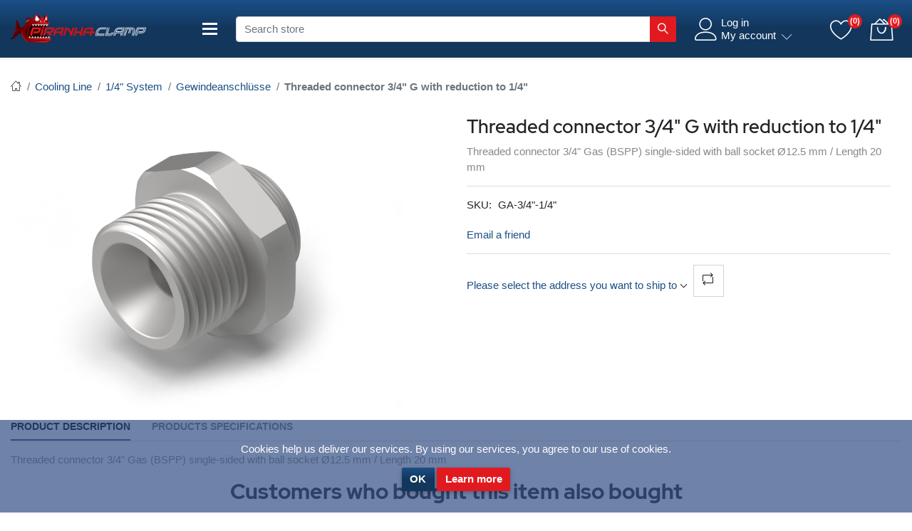

--- FILE ---
content_type: text/html; charset=utf-8
request_url: https://www.piranha-clamp.ch/en/threaded-connector-34-g-with-reduction-to-14
body_size: 13077
content:
<!DOCTYPE html><html lang="en" dir="ltr" class="html-product-details-page"><head><title>Threaded connector 3/4&quot; G with reduction to 1/4&quot;. PiranhaClamp</title><meta charset="UTF-8"><meta name="description" content="Threaded connector 3/4&#34; Gas (BSPP) single-sided with ball socket Ø12.5 mm /                          Length 20 mm"><meta name="keywords" content=""><meta name="generator" content="nopCommerce"><meta name="viewport" content="width=device-width, initial-scale=1"><meta property="og:type" content="product"><meta property="og:title" content="Threaded connector 3/4&#34; G with reduction to 1/4&#34;"><meta property="og:description" content="Threaded connector 3/4&#34; Gas (BSPP) single-sided with ball socket Ø12.5 mm /                          Length 20 mm"><meta property="og:image" content="http://www.piranha-clamp.ch/images/thumbs/0000322_gewindeanschluss-34-g-mit-reduktion-auf-14-system_550.png"><meta property="og:image:url" content="http://www.piranha-clamp.ch/images/thumbs/0000322_gewindeanschluss-34-g-mit-reduktion-auf-14-system_550.png"><meta property="og:url" content="http://www.piranha-clamp.ch/en/threaded-connector-34-g-with-reduction-to-14"><meta property="og:site_name" content="PiranhaClamp"><meta property="twitter:card" content="summary"><meta property="twitter:site" content="PiranhaClamp"><meta property="twitter:title" content="Threaded connector 3/4&#34; G with reduction to 1/4&#34;"><meta property="twitter:description" content="Threaded connector 3/4&#34; Gas (BSPP) single-sided with ball socket Ø12.5 mm /                          Length 20 mm"><meta property="twitter:image" content="http://www.piranha-clamp.ch/images/thumbs/0000322_gewindeanschluss-34-g-mit-reduktion-auf-14-system_550.png"><meta property="twitter:url" content="http://www.piranha-clamp.ch/en/threaded-connector-34-g-with-reduction-to-14"><link rel="stylesheet" href="/css/yu7gc_qvlf79lrwtjtb7ng.styles.css?v=X1JgwIlWv2COVJPvJi_BfWFkxSk"><link rel="shortcut icon" href="\icons\icons_0\favicon.ico"><script src="/js/efgsyqcr8glw4wuwnrsjna.scripts.js?v=Umgp7uwNnhMl3YQ4O7VyPw7nuCo"></script><body><input name="__RequestVerificationToken" type="hidden" value="CfDJ8KD3dz0U1kpGglmgo0yFsJXbiLm__eGU0c_AFJII6-m8XirvEdoz16UYsr7toFtD5KA3iWY30GsYI2X2cIigavvwZvJjj6v114_3RhliuKyKRBwHj0hLYrPDA8VEPdvJ9hK98yLPGEUG75XK4aax9m0"><div class="ajax-loading-block-window" style="display:none"><div id="loading"><div class="loader"></div></div></div><div id="dialog-notifications-success" title="Notification" class="toast bg-primary text-white" style="position:absolute;top:95px;right:15px;opacity:1;display:none;z-index:1037"></div><div id="dialog-notifications-error" title="Error" class="toast bg-danger text-white" style="position:absolute;top:95px;right:15px;opacity:1;display:none"></div><div id="dialog-notifications-warning" title="Warning" class="toast bg-warning text-white" style="position:absolute;top:95px;right:15px;opacity:1;display:none;z-index:1037"></div><div id="bar-notification" class="bar-notification-container"></div><!--[if lte IE 8]><div style="clear:both;height:59px;text-align:center;position:relative"><a href="http://www.microsoft.com/windows/internet-explorer/default.aspx" target="_blank"> <img src="/Themes/PiranhaTheme/Content/images/ie_warning.jpg" height="42" width="820" alt="You are using an outdated browser. For a faster, safer browsing experience, upgrade for free today."> </a></div><![endif]--><main class="c-offcanvas-content-wrap" role="main"><header class="section-header"><section class="header-main header-links shadow-sm other-pages-header"><div class="container-fluid"><div class="row-sm align-items-center"><div class="col-xl-6-24 col-lg-7-24 col-md-12 col-sm-12 col-12 d-inline-flex justify-content-between align-items-center order-1 position-static"><a class="c-button js-offcanvas-trigger d-lg-none" data-offcanvas-trigger="off-canvas-left-push"> <span class="menu-icon"> <span></span><span></span><span></span> </span> </a> <a class="navbar-brand" href="/"> <img class="logo img-fluid" alt="PiranhaClamp" src="http://coolingline.ch/images/thumbs/0000508_Logo weiss.png"> </a><div id="mainNav_container"><button class="navbar-toggler d-lg-flex d-none" type="button" data-toggle="collapse" data-target="#navbarSupportedContent" aria-controls="navbarSupportedContent" aria-expanded="false" aria-label="Toggle navigation"> <span class="menu-icon"> <span></span><span></span><span></span> </span> </button> <nav class="mainNav-other navbar navbar-light p-0 ml-0 ml-lg-auto"><div class="collapse navbar-collapse" id="navbarSupportedContent"><ul class="navbar-nav menu-category flex-column w-100"><li class="nav-item"><a class="nav-link" href="/">Home page</a><li class="nav-item dropdown dropright"><a class="nav-link dropdown-toggle" id="navbarDropdown-6" data-toggle="dropdown" aria-haspopup="true" aria-expanded="false" href="/en/piranha-clamp-3"> Piranha Clamp </a><div class="sublist-toggle"></div><ul class="dropdown-menu first-level" aria-labelledby="navbarDropdown-6"><li class="nav-item dropdown dropright"><a class="nav-link dropdown-toggle" id="navbarDropdown-11" data-toggle="dropdown" aria-haspopup="true" aria-expanded="false" href="/en/centering-vise-snapper"> Centering vise Snapper </a><div class="sublist-toggle"></div><ul class="dropdown-menu" aria-labelledby="navbarDropdown-11"><li class="nav-item"><a class="nav-link" href="/en/doppelspanner-snapper-170"> Doppelspanner Snapper 170 </a><li class="nav-item"><a class="nav-link" href="/en/doppelspanner-snapper-300"> Doppelspanner Snapper 300 </a></ul><li class="nav-item dropdown dropright"><a class="nav-link dropdown-toggle" id="navbarDropdown-90" data-toggle="dropdown" aria-haspopup="true" aria-expanded="false" href="/en/zentrumspanner-black-panther"> Zentrumspanner Black Panther </a><div class="sublist-toggle"></div><ul class="dropdown-menu" aria-labelledby="navbarDropdown-90"><li class="nav-item"><a class="nav-link" href="/en/aufsatzbacken-2"> Aufsatzbacken </a></ul><li class="nav-item dropdown dropright"><a class="nav-link dropdown-toggle" id="navbarDropdown-69" data-toggle="dropdown" aria-haspopup="true" aria-expanded="false" href="/en/zentrumspanner-pv-75-2"> Zentrumspanner PV 75 </a><div class="sublist-toggle"></div><ul class="dropdown-menu" aria-labelledby="navbarDropdown-69"><li class="nav-item"><a class="nav-link" href="/en/backen"> Backen </a></ul><li class="nav-item dropdown dropright"><a class="nav-link dropdown-toggle" id="navbarDropdown-79" data-toggle="dropdown" aria-haspopup="true" aria-expanded="false" href="/en/zentrumspanner-pneumatisch-pv-170-2"> Zentrumspanner Pneumatisch PV 170 </a><div class="sublist-toggle"></div><ul class="dropdown-menu" aria-labelledby="navbarDropdown-79"><li class="nav-item"><a class="nav-link" href="/en/backen-2"> Backen </a></ul><li class="nav-item dropdown dropright"><a class="nav-link dropdown-toggle" id="navbarDropdown-10" data-toggle="dropdown" aria-haspopup="true" aria-expanded="false" href="/en/centering-vise-gepard"> Centering vise Gepard </a><div class="sublist-toggle"></div><ul class="dropdown-menu" aria-labelledby="navbarDropdown-10"><li class="nav-item dropdown dropright"><a class="nav-link dropdown-toggle" id="navbarDropdown-12" data-toggle="dropdown" aria-haspopup="true" aria-expanded="false" href="/en/clamping-jaws"> Clamping jaws </a><div class="sublist-toggle"></div><ul class="dropdown-menu" aria-labelledby="navbarDropdown-12"><li class="nav-item"><a class="nav-link" href="/en/gepard-170"> Gepard 170 </a><li class="nav-item"><a class="nav-link" href="/en/gepard-300"> Gepard 300 </a></ul><li class="nav-item"><a class="nav-link" href="/en/doppelspanner-gepard-170-2"> Doppelspanner Gepard 170 </a><li class="nav-item"><a class="nav-link" href="/en/doppelspanner-gepard-300-2"> Doppelspanner Gepard 300 </a></ul><li class="nav-item"><a class="nav-link" href="/en/zero-clamping-plates"> Zero clamping plates </a><li class="nav-item"><a class="nav-link" href="/en/pneumatische-nullspannplatten"> Pneumatische Nullspannplatten </a><li class="nav-item"><a class="nav-link" href="/en/spacer"> Spacer </a><li class="nav-item"><a class="nav-link" href="/en/spannt%C3%BCrme"> Spannt&#xFC;rme </a><li class="nav-item"><a class="nav-link" href="/en/spannzangenfutter"> Spannzangenfutter ER 40 </a><li class="nav-item"><a class="nav-link" href="/en/accessories"> Accessories </a><li class="nav-item"><a class="nav-link" href="/en/customized-products-2"> Customized Products </a></ul><li class="nav-item dropdown dropright"><a class="nav-link dropdown-toggle" id="navbarDropdown-32" data-toggle="dropdown" aria-haspopup="true" aria-expanded="false" href="/en/cooling-line-products"> Cooling Line </a><div class="sublist-toggle"></div><ul class="dropdown-menu first-level" aria-labelledby="navbarDropdown-32"><li class="nav-item dropdown dropright"><a class="nav-link dropdown-toggle" id="navbarDropdown-35" data-toggle="dropdown" aria-haspopup="true" aria-expanded="false" href="/en/18"> 1/8&quot; System </a><div class="sublist-toggle"></div><ul class="dropdown-menu" aria-labelledby="navbarDropdown-35"><li class="nav-item"><a class="nav-link" href="/en/gewindeanschl%C3%BCsse-3"> Gewindeanschl&#xFC;sse </a><li class="nav-item"><a class="nav-link" href="/en/bohradapter"> Bohradapter </a><li class="nav-item"><a class="nav-link" href="/en/kugelanschl%C3%BCsse"> Kugelanschl&#xFC;sse </a><li class="nav-item"><a class="nav-link" href="/en/distanzst%C3%BCcke-4"> Distanzst&#xFC;cke </a><li class="nav-item"><a class="nav-link" href="/en/d%C3%BCsen-3"> D&#xFC;sen </a><li class="nav-item"><a class="nav-link" href="/en/zubeh%C3%B6r-4"> Zubeh&#xF6;r </a><li class="nav-item"><a class="nav-link" href="/en/winkelelemente"> Winkelelemente </a><li class="nav-item"><a class="nav-link" href="/en/set-2"> Set </a></ul><li class="nav-item dropdown dropright"><a class="nav-link dropdown-toggle" id="navbarDropdown-33" data-toggle="dropdown" aria-haspopup="true" aria-expanded="false" href="/en/14"> 1/4&quot; System </a><div class="sublist-toggle"></div><ul class="dropdown-menu" aria-labelledby="navbarDropdown-33"><li class="nav-item"><a class="nav-link" href="/en/gewindeanschl%C3%BCsse-4"> Gewindeanschl&#xFC;sse </a><li class="nav-item"><a class="nav-link" href="/en/bohradapter-2"> Bohradapter </a><li class="nav-item"><a class="nav-link" href="/en/kugelanschl%C3%BCsse-2"> Kugelanschl&#xFC;sse </a><li class="nav-item dropdown dropright"><a class="nav-link dropdown-toggle" id="navbarDropdown-46" data-toggle="dropdown" aria-haspopup="true" aria-expanded="false" href="/en/klemmringe-und-d%C3%BCsen-zur-direktanwendung"> Klemmringe und D&#xFC;sen zur Direktanwendung </a><div class="sublist-toggle"></div><ul class="dropdown-menu" aria-labelledby="navbarDropdown-46"><li class="nav-item"><a class="nav-link" href="/en/%C3%B8-12-mm"> &#xD8; 12 mm </a><li class="nav-item"><a class="nav-link" href="/en/%C3%B8-125-mm"> &#xD8; 12.5 mm </a><li class="nav-item"><a class="nav-link" href="/en/%C3%B8-14-mm"> &#xD8; 14 mm </a><li class="nav-item"><a class="nav-link" href="/en/%C3%B8-15-mm"> &#xD8; 15 mm </a></ul><li class="nav-item"><a class="nav-link" href="/en/distanzst%C3%BCcke-5"> Distanzst&#xFC;cke </a><li class="nav-item"><a class="nav-link" href="/en/winkelelemente-2"> Winkelelemente </a><li class="nav-item"><a class="nav-link" href="/en/d%C3%BCsen-4"> D&#xFC;sen </a><li class="nav-item"><a class="nav-link" href="/en/rundrohr-d%C3%BCsen"> Rundrohr-D&#xFC;sen </a><li class="nav-item"><a class="nav-link" href="/en/zubeh%C3%B6r-5"> Zubeh&#xF6;r </a><li class="nav-item"><a class="nav-link" href="/en/sets"> Sets </a></ul><li class="nav-item dropdown dropright"><a class="nav-link dropdown-toggle" id="navbarDropdown-34" data-toggle="dropdown" aria-haspopup="true" aria-expanded="false" href="/en/12"> 1/2&quot; System </a><div class="sublist-toggle"></div><ul class="dropdown-menu" aria-labelledby="navbarDropdown-34"><li class="nav-item"><a class="nav-link" href="/en/gewindeanschl%C3%BCsse-5"> Gewindeanschl&#xFC;sse </a><li class="nav-item"><a class="nav-link" href="/en/distanzst%C3%BCcke-6"> Distanzst&#xFC;cke </a><li class="nav-item"><a class="nav-link" href="/en/d%C3%BCsen-5"> D&#xFC;sen </a><li class="nav-item"><a class="nav-link" href="/en/winkelelemente-3"> Winkelelemente </a><li class="nav-item"><a class="nav-link" href="/en/flachd%C3%BCsen-2"> Flachd&#xFC;sen </a><li class="nav-item"><a class="nav-link" href="/en/flachd%C3%BCsen-1-lochreihe"> Flachd&#xFC;sen 1 Lochreihe </a><li class="nav-item"><a class="nav-link" href="/en/accessories-4"> Accessories </a><li class="nav-item"><a class="nav-link" href="/en/set-3"> Set </a></ul></ul><li class="nav-item dropdown dropright"><a class="nav-link dropdown-toggle" id="navbarDropdown-68" data-toggle="dropdown" aria-haspopup="true" aria-expanded="false" href="/en/piranha-tools"> Piranha Tools </a><div class="sublist-toggle"></div><ul class="dropdown-menu first-level" aria-labelledby="navbarDropdown-68"><li class="nav-item"><a class="nav-link" href="/en/piranha-tools-aluminium"> Aluminiumfr&#xE4;ser unbeschichtet </a><li class="nav-item"><a class="nav-link" href="/en/aluminium-beschichtet"> Aluminiumfr&#xE4;ser beschichtet </a><li class="nav-item"><a class="nav-link" href="/en/universalfr%C3%A4ser-beschichtet-kurz-mit-face"> Universalfr&#xE4;ser beschichtet kurz </a><li class="nav-item"><a class="nav-link" href="/en/universalfr%C3%A4ser-beschichtet-kurz-scharfkantig"> Universalfr&#xE4;ser beschichtet lang </a><li class="nav-item"><a class="nav-link" href="/en/inoxfr%C3%A4ser-beschichtet"> Inoxfr&#xE4;ser beschichtet </a><li class="nav-item"><a class="nav-link" href="/en/hartfr%C3%A4ser"> Hartfr&#xE4;ser </a><li class="nav-item"><a class="nav-link" href="/en/titanfr%C3%A4ser"> Titanfr&#xE4;ser </a><li class="nav-item"><a class="nav-link" href="/en/universalbohrer"> Universalbohrer </a></ul><li class="nav-item dropdown dropright"><a class="nav-link dropdown-toggle" id="navbarDropdown-70" data-toggle="dropdown" aria-haspopup="true" aria-expanded="false" href="/en/cobot"> Automatisierung </a><div class="sublist-toggle"></div><ul class="dropdown-menu first-level" aria-labelledby="navbarDropdown-70"><li class="nav-item"><a class="nav-link" href="/en/cobot-24"> Cobot 24 </a></ul><li class="nav-item"><a class="nav-link" href="/en/brochures">Brochures</a><li class="nav-item"><a class="nav-link" href="/en/about-us">About us</a><li class="nav-item"><a class="nav-link" href="/en/contactus">Contact us</a></ul></div></nav></div></div><div class="col-xl-12-24 col-lg-9-24 col-md-12 col-sm-12 col-12 order-3 order-lg-2 d-lg-block d-none"><form method="get" id="small-search-box-form" class="m-lg-0 m-1 pt-lg-1 pb-lg-1 py-0" action="/en/search"><div class="input-group w-100 mb-0"><input type="text" class="form-control search-box-text" id="small-searchterms" autocomplete="off" name="q" style="width:50%" placeholder="Search store" aria-label="Search store"><div class="input-group-append"><button class="btn btn-secondary search-box-button d-inline-flex align-items-center h-100 m-0" type="submit"> <span class="lnr linearicons-magnifier font-weight-bold"></span> </button></div></div></form></div><div class="col-xl-6-24 col-lg-8-24 col-md-6 col-sm-12 col-12 order-2 order-lg-3 d-lg-block d-none"><div class="widgets-wrap header-links float-right row no-gutters w-100 d-inline-flex justify-content-lg-between justify-content-end py-1"><div class="col-auto"><div class="widget-header dropdown"><a href="#" data-toggle="dropdown" data-offset="20,10"><div class="icontext"><div class="icon-wrap"><span class="text-white icon-sm lnr linearicons-user"></span></div><div class="d-inline-flex align-items-end text-wrap text-white pl-0"><div class="d-lg-flex d-none flex-column"><span class="d-lg-block d-none">Log in</span> <span class="d-lg-block d-none">My account</span></div><span class="lnr linearicons-chevron-down pl-2"></span></div></div></a><div class="dropdown-menu dropdown-menu-right"><div class="language-selector px-2 mb-2"><select class="custom-select form-control mb-2" id="customerlanguage" name="customerlanguage" onchange="setLocation(this.value)" aria-label="Languages selector"><option value="http://www.piranha-clamp.ch/en/changelanguage/2?returnUrl=%2Fen%2Fthreaded-connector-34-g-with-reduction-to-14">Deutsch<option selected value="http://www.piranha-clamp.ch/en/changelanguage/1?returnUrl=%2Fen%2Fthreaded-connector-34-g-with-reduction-to-14">English<option value="http://www.piranha-clamp.ch/en/changelanguage/3?returnUrl=%2Fen%2Fthreaded-connector-34-g-with-reduction-to-14">Fran&#xE7;ais</select></div><form class="px-4 py-3" method="post" id="login-nav" action="/en/login"><div class="form-group"><label>Email</label> <input autofocus class="form-control email valid" data-val="true" data-val-email="Wrong email" data-val-required="Please enter your email" id="Email" name="Email" type="text" required></div><div class="form-group"><label>Password</label> <input class="form-control password valid" id="Password" name="Password" type="password"></div><button type="submit" class="btn btn-primary">Log in</button> <input name="__RequestVerificationToken" type="hidden" value="CfDJ8KD3dz0U1kpGglmgo0yFsJXbiLm__eGU0c_AFJII6-m8XirvEdoz16UYsr7toFtD5KA3iWY30GsYI2X2cIigavvwZvJjj6v114_3RhliuKyKRBwHj0hLYrPDA8VEPdvJ9hK98yLPGEUG75XK4aax9m0"></form><hr class="dropdown-divider"><a class="dropdown-item" href="/en/register">Register</a> <a class="dropdown-item" href="/en/passwordrecovery">Forgot password?</a></div></div></div><div class="col-auto d-inline-flex ml-lg-auto ml-0"><a href="/en/wishlist" class="widget-header d-lg-inline-block d-none"><div class="icontext"><div class="icon-wrap"><span class="text-white icon-sm lnr linearicons-heart"></span></div><div class="text-wrap qty"><span class="small round badge badge-warning wishlist-qty">(0)</span></div></div></a> <a class="widget-header c-button js-offcanvas-trigger mini-cart-button" data-offcanvas-trigger="off-canvas-right-push"><div class="icontext"><div class="icon-wrap"><span class="text-white icon-sm lnr linearicons-bag2"></span></div><div class="text-wrap qty"><span class="small round badge badge-warning cart-qty">(0)</span></div></div></a></div></div></div></div></div></section></header><div class="container mb-5 mt-3"><nav aria-label="breadcrumb"><ol class="breadcrumb" itemscope itemtype="http://schema.org/BreadcrumbList"><li class="breadcrumb-item"><span class="lnr linearicons-home4"></span><li class="breadcrumb-item" itemprop="itemListElement" itemscope itemtype="http://schema.org/ListItem"><a href="/en/cooling-line-products" itemprop="item"> <span itemprop="name">Cooling Line</span> </a><meta itemprop="position" content="1"><li class="breadcrumb-item" itemprop="itemListElement" itemscope itemtype="http://schema.org/ListItem"><a href="/en/14" itemprop="item"> <span itemprop="name">1/4&quot; System</span> </a><meta itemprop="position" content="2"><li class="breadcrumb-item" itemprop="itemListElement" itemscope itemtype="http://schema.org/ListItem"><a href="/en/gewindeanschl%C3%BCsse-4" itemprop="item"> <span itemprop="name">Gewindeanschl&#xFC;sse</span> </a><meta itemprop="position" content="3"><li class="breadcrumb-item active" itemprop="itemListElement" itemscope itemtype="http://schema.org/ListItem"><strong class="current-item" itemprop="name">Threaded connector 3/4&quot; G with reduction to 1/4&quot;</strong> <span itemprop="item" itemscope itemtype="http://schema.org/Thing"> </span><meta itemprop="position" content="4"></ol></nav><div class="row pb-5"><div class="col-12"><div class="page product-details-page product-standard"><div class="page-body"><form method="post" id="product-details-form"><div itemscope itemtype="http://schema.org/Product" data-productid="175"><div class="product-essential row mx-0"><div class="gallery slider col-12 col-md-6 text-center"><div class="row"><div class="zoom picture-175 mb-1"><a title="Picture of Threaded connector 3/4&#34; G with reduction to 1/4&#34;" id="main-product-img-lightbox-anchor-175"> <img class="img-fluid" alt="Picture of Threaded connector 3/4&#34; G with reduction to 1/4&#34;" src="http://www.piranha-clamp.ch/images/thumbs/0000322_gewindeanschluss-34-g-mit-reduktion-auf-14-system_550.png" data-fullsize="http://www.piranha-clamp.ch/images/thumbs/0000322_gewindeanschluss-34-g-mit-reduktion-auf-14-system.png" title="Picture of Threaded connector 3/4&#34; G with reduction to 1/4&#34;" itemprop="image" id="main-product-img-175"> </a></div></div></div><div class="overview col-12 col-md-6 px-md-3 px-0"><div class="product-name"><h2 itemprop="name">Threaded connector 3/4&quot; G with reduction to 1/4&quot;</h2></div><div class="short-description">Threaded connector 3/4" Gas (BSPP) single-sided with ball socket Ø12.5 mm / Length 20 mm</div><div class="product-info"><div class="additional-details"><div class="sku"><span class="label">SKU:</span> <span class="value" id="sku-175">GA-3/4&quot;-1/4&quot;</span></div></div><div class="prices" itemprop="offers" itemscope itemtype="http://schema.org/Offer"><div class="product-price"><span itemprop="price" content="0.00" class="price-value-175"> </span></div></div><div class="w-100"><a class="email-a-friend-button" href="/en/productemailafriend/175"> Email a friend </a></div></div><div class="d-inline-flex flex-wrap align-items-end mt-3"><div class="product-estimate-shipping"><a href="#estimate-shipping-popup-175" id="open-estimate-shipping-popup-175" class="open-estimate-shipping-popup" data-effect="estimate-shipping-popup-zoom-in"> </a><div id="estimate-shipping-popup-175" class="estimate-shipping-popup mfp-with-anim mfp-hide"><div class="ship-to-title"><strong>Ship to</strong></div><div class="estimate-shipping-row shipping-address"><div class="estimate-shipping-row-item address-item"><div class="estimate-shipping-row"><select class="estimate-shipping-address-control" data-trigger="country-select" data-url="/country/getstatesbycountryid" data-stateprovince="#StateProvinceId" data-loading="#estimate-shipping-loading-progress" placeholder="Country" id="CountryId" name="CountryId"><option value="0">Select country<option value="1">United States<option value="3">Afghanistan<option value="4">Albania<option value="5">Algeria<option value="6">American Samoa<option value="7">Andorra<option value="8">Angola<option value="9">Anguilla<option value="10">Antarctica<option value="11">Antigua and Barbuda<option value="12">Argentina<option value="13">Armenia<option value="14">Aruba<option value="15">Australia<option value="16">Austria<option value="17">Azerbaijan<option value="18">Bahamas<option value="19">Bahrain<option value="20">Bangladesh<option value="21">Barbados<option value="22">Belarus<option value="23">Belgium<option value="24">Belize<option value="25">Benin<option value="26">Bermuda<option value="27">Bhutan<option value="28">Bolivia<option value="29">Bosnia and Herzegowina<option value="30">Botswana<option value="31">Bouvet Island<option value="32">Brazil<option value="33">British Indian Ocean Territory<option value="34">Brunei Darussalam<option value="35">Bulgaria<option value="36">Burkina Faso<option value="37">Burundi<option value="38">Cambodia<option value="39">Cameroon<option value="2">Canada<option value="40">Cape Verde<option value="41">Cayman Islands<option value="42">Central African Republic<option value="43">Chad<option value="44">Chile<option value="45">China<option value="46">Christmas Island<option value="47">Cocos (Keeling) Islands<option value="48">Colombia<option value="49">Comoros<option value="50">Congo<option value="51">Congo (Democratic Republic of the)<option value="52">Cook Islands<option value="53">Costa Rica<option value="54">Cote D&#x27;Ivoire<option value="55">Croatia<option value="56">Cuba<option value="57">Cyprus<option value="58">Czech Republic<option value="59">Denmark<option value="60">Djibouti<option value="61">Dominica<option value="62">Dominican Republic<option value="63">East Timor<option value="64">Ecuador<option value="65">Egypt<option value="66">El Salvador<option value="67">Equatorial Guinea<option value="68">Eritrea<option value="69">Estonia<option value="70">Eswatini<option value="71">Ethiopia<option value="72">Falkland Islands (Malvinas)<option value="73">Faroe Islands<option value="74">Fiji<option value="75">Finland<option value="76">France<option value="77">French Guiana<option value="78">French Polynesia<option value="79">French Southern Territories<option value="80">Gabon<option value="81">Gambia<option value="82">Georgia<option value="83">Germany<option value="84">Ghana<option value="85">Gibraltar<option value="86">Greece<option value="87">Greenland<option value="88">Grenada<option value="89">Guadeloupe<option value="90">Guam<option value="91">Guatemala<option value="92">Guinea<option value="93">Guinea-bissau<option value="94">Guyana<option value="95">Haiti<option value="96">Heard and Mc Donald Islands<option value="97">Honduras<option value="98">Hong Kong<option value="99">Hungary<option value="100">Iceland<option value="101">India<option value="102">Indonesia<option value="103">Iran (Islamic Republic of)<option value="104">Iraq<option value="105">Ireland<option value="106">Israel<option value="107">Italy<option value="108">Jamaica<option value="109">Japan<option value="110">Jordan<option value="111">Kazakhstan<option value="112">Kenya<option value="113">Kiribati<option value="114">Korea<option value="115">Korea, Democratic People&#x27;s Republic of<option value="116">Kuwait<option value="117">Kyrgyzstan<option value="118">Lao People&#x27;s Democratic Republic<option value="119">Latvia<option value="120">Lebanon<option value="121">Lesotho<option value="122">Liberia<option value="123">Libyan Arab Jamahiriya<option value="124">Liechtenstein<option value="125">Lithuania<option value="126">Luxembourg<option value="127">Macau<option value="128">Macedonia<option value="129">Madagascar<option value="130">Malawi<option value="131">Malaysia<option value="132">Maldives<option value="133">Mali<option value="134">Malta<option value="135">Marshall Islands<option value="136">Martinique<option value="137">Mauritania<option value="138">Mauritius<option value="139">Mayotte<option value="140">Mexico<option value="141">Micronesia<option value="142">Moldova<option value="143">Monaco<option value="144">Mongolia<option value="145">Montenegro<option value="146">Montserrat<option value="147">Morocco<option value="148">Mozambique<option value="149">Myanmar<option value="150">Namibia<option value="151">Nauru<option value="152">Nepal<option value="153">Netherlands<option value="154">New Caledonia<option value="155">New Zealand<option value="156">Nicaragua<option value="157">Niger<option value="158">Nigeria<option value="159">Niue<option value="160">Norfolk Island<option value="161">Northern Mariana Islands<option value="162">Norway<option value="163">Oman<option value="164">Pakistan<option value="165">Palau<option value="166">Palestine<option value="167">Panama<option value="168">Papua New Guinea<option value="169">Paraguay<option value="170">Peru<option value="171">Philippines<option value="172">Pitcairn<option value="173">Poland<option value="174">Portugal<option value="175">Puerto Rico<option value="176">Qatar<option value="177">Reunion<option value="178">Romania<option value="179">Russian Federation<option value="180">Rwanda<option value="181">Saint Kitts and Nevis<option value="182">Saint Lucia<option value="183">Saint Vincent and the Grenadines<option value="184">Samoa<option value="185">San Marino<option value="186">Sao Tome and Principe<option value="187">Saudi Arabia<option value="188">Senegal<option value="189">Serbia<option value="190">Seychelles<option value="191">Sierra Leone<option value="192">Singapore<option value="193">Slovakia (Slovak Republic)<option value="194">Slovenia<option value="195">Solomon Islands<option value="196">Somalia<option value="197">South Africa<option value="198">South Georgia &amp; South Sandwich Islands<option value="199">South Sudan<option value="200">Spain<option value="201">Sri Lanka<option value="202">St. Helena<option value="203">St. Pierre and Miquelon<option value="204">Sudan<option value="205">Suriname<option value="206">Svalbard and Jan Mayen Islands<option value="207">Sweden<option value="208">Switzerland<option value="209">Syrian Arab Republic<option value="210">Taiwan<option value="211">Tajikistan<option value="212">Tanzania<option value="213">Thailand<option value="214">Togo<option value="215">Tokelau<option value="216">Tonga<option value="217">Trinidad and Tobago<option value="218">Tunisia<option value="219">Turkey<option value="220">Turkmenistan<option value="221">Turks and Caicos Islands<option value="222">Tuvalu<option value="223">Uganda<option value="224">Ukraine<option value="225">United Arab Emirates<option value="226">United Kingdom<option value="227">United States minor outlying islands<option value="228">Uruguay<option value="229">Uzbekistan<option value="230">Vanuatu<option value="231">Vatican City State (Holy See)<option value="232">Venezuela<option value="233">Viet Nam<option value="234">Virgin Islands (British)<option value="235">Virgin Islands (U.S.)<option value="236">Wallis and Futuna Islands<option value="237">Western Sahara<option value="238">Yemen<option value="239">Zambia<option value="240">Zimbabwe</select> <span class="required">*</span></div></div><div class="estimate-shipping-row-item address-item"><select class="estimate-shipping-address-control" placeholder="State / province" id="StateProvinceId" name="StateProvinceId"><option value="0">Other</select></div><div class="estimate-shipping-row-item address-item"><div class="estimate-shipping-row"><input class="estimate-shipping-address-control" placeholder="Zip / postal code" type="text" id="ZipPostalCode" name="ZipPostalCode"> <span class="required">*</span></div></div></div><div class="choose-shipping-title"><strong>Shipping Method</strong></div><div class="shipping-options"><div class="shipping-options-header"><div class="estimate-shipping-row"><div class="estimate-shipping-row-item-radio"></div><div class="estimate-shipping-row-item shipping-item shipping-header-item">Name</div><div class="estimate-shipping-row-item shipping-item shipping-header-item">Estimated Delivery</div><div class="estimate-shipping-row-item shipping-item shipping-header-item">Price</div></div></div><div class="shipping-options-body"><div class="no-shipping-options">No shipping options</div></div></div><div class="apply-shipping-button-container"><button type="button" class="button-2 apply-shipping-button">Apply</button><div class="message-failure"></div></div></div></div><div class="overview-buttons"><button type="button" class="btn btn-secondary add-to-compare-list-button" onclick="return AjaxCart.addproducttocomparelist(&#34;/compareproducts/add/175&#34;),!1"> <span class="lnr linearicons-repeat"></span> </button></div></div></div></div><div class="col-lg-12 px-0 product-tabs-container"><ul class="nav nav-tabs product-tabs" id="myTab" role="tablist"><li class="nav-item"><a class="nav-link active" id="desc-tab" data-toggle="tab" href="#desc" role="tab" aria-controls="desc" aria-selected="true" title="Product description"> <span class="d-none d-md-block">Product description</span><span class="d-md-none d-block lnr linearicons-clipboard-text"></span> </a><li class="nav-item"><a class="nav-link" id="spec-tab" data-toggle="tab" href="#spec" role="tab" aria-controls="spec" aria-selected="false" title="Products specifications"> <span class="d-none d-md-block">Products specifications</span><span class="d-md-none d-block lnr linearicons-chart-settings"></span> </a></ul><div class="tab-content" id="product_tab_content"><div class="tab-pane fade show active full-description" id="desc" role="tabpanel" aria-labelledby="desc-tab" itemprop="description"><p>Threaded connector 3/4" Gas (BSPP) single-sided with ball socket Ø12.5 mm / Length 20 mm</div><div class="tab-pane fade" id="spec" role="tabpanel" aria-labelledby="spec-tab"></div></div></div></div><div class="also-purchased-products-grid product-grid"><h2 class="title w-100 text-center"><strong>Customers who bought this item also bought</strong></h2><div class="row-sm"><div class="col-for-5 col-lg-4 col-md-4 col-sm-6 col-6 product-container mb-3"><div class="card card-product rounded-0 border-0 mb-0" data-productid="223"><div class="img-wrap rounded-0"><a href="/en/mutter-sw16-2" title="Show details for Nut AF16"> <img alt="Picture of Nut AF16" src="http://piranha-clamp.ch/images/thumbs/0000243_mutter-sw16_415.png" title="Show details for Nut AF16"> </a></div><div class="info-wrap"><h6 class="title"><a href="/en/mutter-sw16-2">Nut AF16</a></h6><div class="sku">M-SW16</div><div class="add-info"><div class="price-wrap"><span class="price price-new"></span></div><div class="rest-buttons"><button type="button" title="Add to compare list" class="btn btn-sm btn-secondary add-to-compare-list-button" onclick="return AjaxCart.addproducttocomparelist(&#34;/compareproducts/add/223&#34;),!1"> <span class="lnr linearicons-repeat"></span> </button></div></div><div class="d-inline-flex flex-md-row flex-column align-items-md-center align-items-start justify-content-between w-100"></div></div></div></div><div class="col-for-5 col-lg-4 col-md-4 col-sm-6 col-6 product-container mb-3"><div class="card card-product rounded-0 border-0 mb-0" data-productid="197"><div class="img-wrap rounded-0"><a href="/en/spacer-43mm-2" title="Show details for Spacer 43mm"> <img alt="Picture of Spacer 43mm" src="http://piranha-clamp.ch/images/thumbs/0000319_distanzstuck-43mm_415.png" title="Show details for Spacer 43mm"> </a></div><div class="info-wrap"><h6 class="title"><a href="/en/spacer-43mm-2">Spacer 43mm</a></h6><div class="sku">D-12.5/43</div><div class="add-info"><div class="price-wrap"><span class="price price-new"></span></div><div class="rest-buttons"><button type="button" title="Add to compare list" class="btn btn-sm btn-secondary add-to-compare-list-button" onclick="return AjaxCart.addproducttocomparelist(&#34;/compareproducts/add/197&#34;),!1"> <span class="lnr linearicons-repeat"></span> </button></div></div><div class="d-inline-flex flex-md-row flex-column align-items-md-center align-items-start justify-content-between w-100"></div></div></div></div><div class="col-for-5 col-lg-4 col-md-4 col-sm-6 col-6 product-container mb-3"><div class="card card-product rounded-0 border-0 mb-0" data-productid="202"><div class="img-wrap rounded-0"><a href="/en/rund-d%C3%BCse-%C3%B855mm-2" title="Show details for Round nozzle Ø5.5mm"> <img alt="Picture of Round nozzle Ø5.5mm" src="http://piranha-clamp.ch/images/thumbs/0000222_rund-duse-o55mm_415.png" title="Show details for Round nozzle Ø5.5mm"> </a></div><div class="info-wrap"><h6 class="title"><a href="/en/rund-d%C3%BCse-%C3%B855mm-2">Round nozzle &#xD8;5.5mm</a></h6><div class="sku">RD-12.5-5.5</div><div class="add-info"><div class="price-wrap"><span class="price price-new"></span></div><div class="rest-buttons"><button type="button" title="Add to compare list" class="btn btn-sm btn-secondary add-to-compare-list-button" onclick="return AjaxCart.addproducttocomparelist(&#34;/compareproducts/add/202&#34;),!1"> <span class="lnr linearicons-repeat"></span> </button></div></div><div class="d-inline-flex flex-md-row flex-column align-items-md-center align-items-start justify-content-between w-100"></div></div></div></div><div class="col-for-5 col-lg-4 col-md-4 col-sm-6 col-6 product-container mb-3"><div class="card card-product rounded-0 border-0 mb-0" data-productid="222"><div class="img-wrap rounded-0"><a href="/en/y-verteilerst%C3%BCck-4" title="Show details for Y-distributor"> <img alt="Picture of Y-distributor" src="http://www.piranha-clamp.ch/images/thumbs/0000242_y-verteilerstuck_415.png" title="Show details for Y-distributor"> </a></div><div class="info-wrap"><h6 class="title"><a href="/en/y-verteilerst%C3%BCck-4">Y-distributor</a></h6><div class="sku">Y-12.5</div><div class="add-info"><div class="price-wrap"><span class="price price-new"></span></div><div class="rest-buttons"><button type="button" title="Add to compare list" class="btn btn-sm btn-secondary add-to-compare-list-button" onclick="return AjaxCart.addproducttocomparelist(&#34;/compareproducts/add/222&#34;),!1"> <span class="lnr linearicons-repeat"></span> </button></div></div><div class="d-inline-flex flex-md-row flex-column align-items-md-center align-items-start justify-content-between w-100"></div></div></div></div></div></div><input name="__RequestVerificationToken" type="hidden" value="CfDJ8KD3dz0U1kpGglmgo0yFsJXbiLm__eGU0c_AFJII6-m8XirvEdoz16UYsr7toFtD5KA3iWY30GsYI2X2cIigavvwZvJjj6v114_3RhliuKyKRBwHj0hLYrPDA8VEPdvJ9hK98yLPGEUG75XK4aax9m0"></form></div><div class="modal fade" id="subscribe-modal-form"><div class="modal-dialog modal-dialog-centered" role="document"><div class="modal-content border-0 rounded-0"><div class="modal-body" id="modal-subscribe">backinstocksubscriptions.pleasewait</div></div></div></div></div></div></div></div><div class="newsletter mt-3"><div class="container py-5"><div class="d-flex flex-column align-items-center justify-content-center w-100"><div class="h5 text-white text-center">Swiss Precision Meets Groundbreaking Innovation – PiranhaClamp, PiranhaTools, and CoolingLine. Tailored Solutions for Cutting-Edge Technology.</div></div></div></div><footer><div class="footer-upper py-5"><div class="container"><div class="row"><div class="footer-block information col-lg-3 col-md-3 col-12"><h5 class="title"><strong>Information</strong></h5><ul class="list"><li><a href="/en/sitemap">Sitemap</a><li><a href="/en/privacy-policy">Privacy Policy</a><li><a href="/en/terms-and-conditions">Terms and Conditions</a><li><a href="/en/about-us">About us</a><li><a href="/en/contactus">Contact us</a></ul></div><div class="footer-block customer-service col-lg-3 col-md-3 col-12"><h5 class="title"><strong>Customer service</strong></h5><ul class="list"><li><a href="/en/search">Search</a><li><a href="/en/news">News</a><li><a href="/en/blog">Blog</a><li><a href="/en/recentlyviewedproducts">Recently viewed products</a><li><a href="/en/compareproducts">Compare products list</a><li><a href="/en/newproducts">New products</a></ul></div><div class="footer-block my-account col-lg-3 col-md-3 col-12"><h5 class="title"><strong>My account</strong></h5><ul class="list"><li><a href="/en/customer/info">My account</a><li><a href="/en/order/history">Orders</a><li><a href="/en/customer/addresses">Addresses</a><li><a href="/en/cart">Shopping cart</a><li><a href="/en/wishlist">Wishlist</a></ul></div><div class="footer-block follow-us col-lg-3 col-md-3 col-12"><div class="social"><h5 class="title"><strong>Follow us</strong></h5><ul class="networks"><li class="rss"><a href="/news/rss/1"></a><li class="youtube"><a href="https://www.youtube.com/@piranhaclamp622" target="_blank"></a></ul></div></div></div></div></div><div class="footer-lower py-3"><div class="container"><div class="row"><div class="col-12 d-inline-flex justify-content-between"><div class="footer-info"><span class="footer-disclaimer">Copyright &copy; 2026 PiranhaClamp. All rights reserved.</span></div><div class="footer-powered-by"><span>powered by</span><a href="https://www.nopcommerce.com/"> nopCommerce</a></div></div></div></div></div></footer><a href="#" id="back-to-top" title="Back to top"> <span class="lnr linearicons-chevron-up"></span> <span class="sr-only">back to top</span> </a><div id="eu-cookie-bar-notification" class="eu-cookie-bar-notification"><div class="content text-center"><div class="text text-white mb-3">Cookies help us deliver our services. By using our services, you agree to our use of cookies.</div><div class="buttons-more btn-group"><button type="button" class="ok-button btn btn-primary" id="eu-cookie-ok">OK</button> <button type="button" class="learn-more btn btn-secondary ml-1" href="/en/privacy-policy">Learn more</button></div></div></div></main><div class="modal fade" id="terms-of-service-warning-box-modal" tabindex="-1" title="Terms of service" role="dialog" aria-labelledby="exampleModalLabel" aria-hidden="true"><div class="modal-dialog" role="document"><div class="modal-content"><div class="modal-header">Terms of service <button type="button" class="close" data-dismiss="modal" aria-label="Close"> <span class="lnr linearicons-cross" aria-hidden="true"></span> </button></div><div class="modal-body"><p>Please accept the terms of service before the next step.</div></div></div></div><a class="js-offcanvas-trigger filter-button btn btn-secondary d-none" data-offcanvas-trigger="leftSide" href="#leftSide"></a><aside class="js-offcanvas flycart-container" data-offcanvas-options="{&#34;modifiers&#34;:&#34;right,push&#34;}" id="off-canvas-right-push" role="complementary"><div id="flyout-cart" class="flyout-cart"><div class="flyout-cart-header"><div class="text-center w-100">You have no items in your shopping cart.</div></div><div class="mini-shopping-cart text-center"><div class="out-items"><div class="items"><div class="d-flex justify-content-center flyout-cart-nodata-icon mt-4"><span class="lnr linearicons-bag"> </span></div><div class="d-flex flyout-cart-nodata-text text-muted px-3 mt-3">You have no items in your shopping cart.</div></div></div></div></div></aside><aside class="js-offcanvas" data-offcanvas-options="{&#34;modifiers&#34;:&#34;left,push&#34;}" id="off-canvas-left-push" role="complementary"></aside><aside class="js-offcanvas mobile-filters" data-offcanvas-options="{&#34;modifiers&#34;:&#34;left,overlay&#34;,&#34;modal&#34;:true,&#34;resize&#34;:true}" id="leftSide" role="complementary"></aside><script src="/js/egy1mlu41fclj1jlkgayvg.scripts.js?v=imxqb1KKAAHAHBLRaVsov55QTrg"></script><script src="/js/public.estimateshipping.popup.js?v=WxeMSb_Yu44DYkJRjrsArkqFW_A"></script><script src="/lib_npm/magnific-popup/jquery.magnific-popup.min.js?v=YuOR46wnkb8PnqNV7ZyYKshLCWY"></script><script>$(document).ready(function(){$(".product-standard #main-product-img-lightbox-anchor-175").attr("href","http://www.piranha-clamp.ch/images/thumbs/0000322_gewindeanschluss-34-g-mit-reduktion-auf-14-system.png");$(".product-standard #main-product-img-lightbox-anchor-175").magnificPopup({type:"image",removalDelay:300,gallery:{enabled:!0,tPrev:"Previous (Left arrow key)",tNext:"Next (Right arrow key)",tCounter:"%curr% of %total%"},tClose:"Close (Esc)",tLoading:"Loading..."})})</script><script>$(document).ready(function(){$(".gallery .picture-175").trigger("zoom.destroy")})</script><script>$(document).ready(function(){var n={},t=!1,u=!1,f={opener:"#open-estimate-shipping-popup-175",form:"#product-details-form",contentEl:"#estimate-shipping-popup-175",countryEl:"#CountryId",stateProvinceEl:"#StateProvinceId",zipPostalCodeEl:"#ZipPostalCode",useCity:!1,cityEl:"#City",requestDelay:300,localizedData:{noShippingOptionsMessage:"No shipping options",countryErrorMessage:"Country is required",zipPostalCodeErrorMessage:"Zip / postal code is required",cityErrorMessage:"City is required"},urlFactory:function(n){var t=$.param({CountryId:n.countryId,StateProvinceId:n.stateProvinceId,ZipPostalCode:n.zipPostalCode,City:n.city});return"/en/product/estimateshipping?ProductId=175&"+t},handlers:{openPopUp:function(){if(t){var i=n.getShippingAddress();n.validateAddress(i)?n.getShippingOptions(i):n.clearShippingOptions();t=!1}},load:function(){if(!$.magnificPopup.instance.isOpen){var n=$("<div/>").addClass("shipping-title").append($("<span/>").addClass("shipping-price-title").text("Shipping:")).append($("<span/>").addClass("shipping-loading"));$("#open-estimate-shipping-popup-175").html(n)}},success:function(){var t=n.getActiveShippingOption();n.selectShippingOption(t);u=!0;n.settings.handlers.success=undefined},error:function(){n.selectShippingOption()},selectedOption:function(t){var i,u,r;t&&t.provider&&t.price&&n.validateAddress(t.address)?(i=$("#open-estimate-shipping-popup-175"),u=$("<div/>").addClass("shipping-title").append($("<span/>").addClass("shipping-price-title").text("Shipping:")).append($("<span/>").addClass("shipping-price").text(t.price)),i.html(u),r=$("<div/>").addClass("estimated-delivery").append($("<div/>").addClass("shipping-address").append($("<span/>").text("to "+t.address.countryName+", "+(t.address.stateProvinceName?t.address.stateProvinceName+", ":"")+(n.settings.useCity?t.address.city:t.address.zipPostalCode)+" via "+t.provider)).append($("<i/>").addClass("arrow-down"))),t.deliveryDate&&t.deliveryDate!=="-"&&r.append($("<div/>").addClass("shipping-date").text("Estimated Delivery on "+t.deliveryDate)),i.append(r)):$("#open-estimate-shipping-popup-175").html($("<span/>").text("Please select the address you want to ship to")).append($("<i/>").addClass("arrow-down"))}}},i,r;n=createEstimateShippingPopUp(f);n.init();i=function(){var t=n.getShippingAddress();n.validateAddress(t)?n.getShippingOptions(t):n.selectShippingOption()};i();r=function(r){var o=r.changedData.productId,f,e;o===175&&(n.params.selectedShippingOption?(f=n.params.selectedShippingOption.address,e=n.getShippingAddress(),n.addressesAreEqual(f,e)||(t=!0),n.getShippingOptions(f)):u?t=!0:i())};setTimeout(function(){$(document).on("product_attributes_changed",r)},500);$(document).on("product_quantity_changed",r)})</script><script>$("#small-search-box-form").on("submit",function(n){$("#small-searchterms").val()==""&&(alert("Please enter some search keyword"),n.preventDefault())})</script><script>$(document).ready(function(){var n,t;$("#small-searchterms").autocomplete({delay:500,minLength:3,source:"/catalog/searchtermautocomplete",appendTo:".search-box",select:function(n,t){return $("#small-searchterms").val(t.item.label),setLocation(t.item.producturl),!1},open:function(){n&&(t=document.getElementById("small-searchterms").value,$(".ui-autocomplete").append('<li class="ui-menu-item" role="presentation"><a href="/search?q='+t+'">View all results...<\/a><\/li>'))}}).data("ui-autocomplete")._renderItem=function(t,i){var r=i.label;return n=i.showlinktoresultsearch,r=htmlEncode(r),$("<li><\/li>").data("item.autocomplete",i).append("<a><span>"+r+"<\/span><\/a>").appendTo(t)}})</script><script>$(document).ready(function(){$(".header").on("mouseenter","#topcartlink",function(){$("#flyout-cart").addClass("active")});$(".header").on("mouseleave","#topcartlink",function(){$("#flyout-cart").removeClass("active")});$(".header").on("mouseenter","#flyout-cart",function(){$("#flyout-cart").addClass("active")});$(".header").on("mouseleave","#flyout-cart",function(){$("#flyout-cart").removeClass("active")})})</script><script>AjaxCart.init(!1,".header-links .cart-qty",".header-links .wishlist-qty","#flyout-cart")</script><script>$(document).ready(function(){$(".footer-block .title").on("click",function(){var n=window,t="inner",i;"innerWidth"in window||(t="client",n=document.documentElement||document.body);i={width:n[t+"Width"],height:n[t+"Height"]};i.width<769&&$(this).siblings(".list").slideToggle("slow")})})</script><script>$(document).ready(function(){$(".block .title").on("click",function(){var n=window,t="inner",i;"innerWidth"in window||(t="client",n=document.documentElement||document.body);i={width:n[t+"Width"],height:n[t+"Height"]};i.width<1001&&$(this).siblings(".listbox").slideToggle("slow")})})</script><script>$(document).ready(function(){$("#eu-cookie-bar-notification").show();$("#eu-cookie-ok").on("click",function(){var n={};addAntiForgeryToken(n);$.ajax({cache:!1,type:"POST",data:n,url:"/eucookielawaccept",dataType:"json",success:function(){$("#eu-cookie-bar-notification").hide()},error:function(){alert("Cannot store value")}})})})</script>